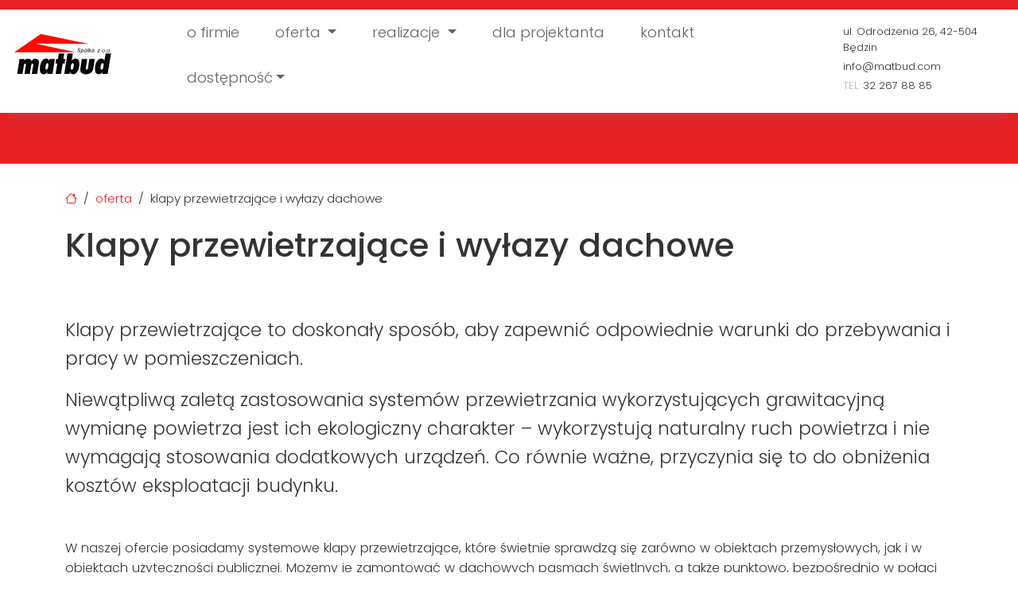

--- FILE ---
content_type: image/svg+xml
request_url: http://www.matbud.com/gfx/mini/logo_pl.svg
body_size: 11215
content:
<?xml version="1.0" encoding="utf-8"?>
<!-- Generator: Adobe Illustrator 16.0.4, SVG Export Plug-In . SVG Version: 6.00 Build 0)  -->
<!DOCTYPE svg PUBLIC "-//W3C//DTD SVG 1.1//EN" "http://www.w3.org/Graphics/SVG/1.1/DTD/svg11.dtd">
<svg version="1.1" id="Layer_1" xmlns="http://www.w3.org/2000/svg" xmlns:xlink="http://www.w3.org/1999/xlink" x="0px" y="0px"
	 width="135px" height="82px" viewBox="0 0 135 82" enable-background="new 0 0 135 82" xml:space="preserve">
<g>
	<path fill="#070606" d="M9.603,64.927L12.57,46.17h6.118l-0.311,1.94c0.66-0.746,1.394-1.309,2.207-1.693
		c0.812-0.387,1.676-0.577,2.592-0.577c1.258,0,2.255,0.272,2.995,0.824c0.74,0.549,1.169,1.332,1.292,2.342
		c0.524-1.024,1.21-1.809,2.052-2.351c0.843-0.546,1.794-0.815,2.857-0.815c1.456,0,2.579,0.37,3.381,1.107
		c0.8,0.74,1.197,1.778,1.197,3.12c0,0.392-0.017,0.807-0.054,1.239c-0.037,0.433-0.092,0.896-0.165,1.382l-1.96,12.238h-6.795
		l1.777-11.064c0-0.049,0.006-0.122,0.018-0.22c0.039-0.245,0.056-0.386,0.056-0.424c0-0.353-0.098-0.625-0.293-0.823
		c-0.196-0.193-0.464-0.292-0.807-0.292c-0.367,0-0.67,0.155-0.915,0.466c-0.246,0.315-0.41,0.767-0.494,1.366l-1.741,10.991h-6.778
		l1.759-11.064c0-0.049,0.007-0.122,0.019-0.22c0.037-0.245,0.054-0.386,0.054-0.424c0-0.341-0.089-0.611-0.275-0.815
		c-0.183-0.198-0.428-0.3-0.732-0.3c-0.428,0-0.76,0.147-0.999,0.44c-0.237,0.292-0.406,0.748-0.504,1.373l-1.758,11.01H9.603z"/>
	<path fill="#070606" d="M47.309,64.927l0.293-2.07c-0.819,0.903-1.616,1.563-2.391,1.979c-0.774,0.414-1.592,0.622-2.447,0.622
		c-1.477,0-2.626-0.573-3.451-1.722c-0.825-1.149-1.236-2.753-1.236-4.818c0-3.784,0.75-6.944,2.252-9.479
		c1.502-2.535,3.363-3.801,5.585-3.801c0.868,0,1.624,0.205,2.264,0.614c0.642,0.41,1.223,1.057,1.75,1.949l0.347-2.031h6.742
		L54.05,64.927H47.309z M47.602,51.5c-0.685,0-1.274,0.574-1.767,1.72c-0.496,1.149-0.743,2.521-0.743,4.124
		c0,0.722,0.107,1.27,0.32,1.648c0.214,0.375,0.525,0.567,0.925,0.567c0.672,0,1.251-0.578,1.74-1.74
		c0.488-1.159,0.732-2.552,0.732-4.176c0-0.708-0.1-1.244-0.301-1.605C48.308,51.682,48.005,51.5,47.602,51.5z"/>
	<path fill="#070606" d="M57.964,64.927l2.034-12.823h-2.29l0.935-5.934h2.291l1.055-7.034h6.834l-1.06,7.034h2.438l-0.935,5.934
		h-2.437l-2.069,12.823H57.964z"/>
	<path fill="#070606" d="M68.824,64.927l4.027-25.791h6.741l-1.352,9.102c0.781-0.878,1.557-1.525,2.334-1.941
		c0.775-0.412,1.597-0.622,2.463-0.622c1.493,0,2.651,0.571,3.48,1.714c0.831,1.14,1.248,2.736,1.248,4.79
		c0,3.784-0.75,6.938-2.247,9.46c-1.496,2.522-3.358,3.783-5.595,3.783c-0.865,0-1.618-0.205-2.264-0.613
		c-0.641-0.41-1.223-1.059-1.749-1.951l-0.327,2.07H68.824z M76.957,57.451c0,0.744,0.112,1.304,0.339,1.669s0.565,0.548,1.02,0.548
		c0.692,0,1.272-0.572,1.738-1.722c0.463-1.147,0.698-2.58,0.698-4.303c0-0.744-0.114-1.293-0.333-1.648s-0.559-0.534-1.026-0.534
		c-0.682,0-1.262,0.575-1.731,1.724C77.193,54.332,76.957,55.755,76.957,57.451z"/>
	<path fill="#070606" d="M90.931,46.17h6.795l-1.87,11.887c-0.014,0.039-0.022,0.079-0.024,0.127
		c-0.01,0.051-0.015,0.123-0.015,0.22c0,0.346,0.101,0.609,0.296,0.8c0.195,0.188,0.468,0.281,0.822,0.281
		c0.406,0,0.749-0.128,1.038-0.384c0.284-0.257,0.463-0.604,0.537-1.044l1.886-11.887h6.779l-1.794,11.247
		c-0.415,2.674-1.406,4.683-2.979,6.027c-1.569,1.343-3.703,2.013-6.402,2.013c-2.209,0-3.937-0.5-5.182-1.512
		c-1.248-1.008-1.869-2.396-1.869-4.169c0-0.353,0.018-0.723,0.054-1.116c0.039-0.391,0.093-0.805,0.169-1.243L90.931,46.17z"/>
	<path fill="#080607" d="M116.636,64.927l0.291-2.07c-0.819,0.903-1.605,1.555-2.365,1.96c-0.754,0.4-1.566,0.604-2.433,0.604
		c-1.493,0-2.651-0.571-3.48-1.703c-0.834-1.137-1.245-2.735-1.245-4.801c0-3.784,0.752-6.938,2.251-9.461
		c1.501-2.521,3.364-3.782,5.588-3.782c0.865,0,1.621,0.205,2.265,0.615c0.641,0.409,1.223,1.057,1.748,1.948l1.662-9.102h6.742
		l-4.281,25.791H116.636z M118.247,53.605c0-0.744-0.113-1.3-0.341-1.666c-0.224-0.366-0.562-0.551-1.017-0.551
		c-0.67,0-1.243,0.578-1.72,1.73c-0.479,1.155-0.715,2.587-0.715,4.299c0,0.756,0.106,1.308,0.32,1.656
		c0.215,0.348,0.546,0.522,0.997,0.522c0.685,0,1.271-0.58,1.748-1.74C118.005,56.697,118.247,55.281,118.247,53.605z"/>
	<g>
		<polygon fill="#FF0800" points="5.928,37.764 39.303,14.864 99.534,27.299 32.284,26.786 83.324,37.764 		"/>
	</g>
	<g>
		<path fill="#070606" d="M85.213,36.167l0.644-0.06l-0.007,0.171c0,0.191,0.045,0.366,0.134,0.522
			c0.086,0.159,0.229,0.281,0.433,0.367c0.203,0.088,0.442,0.131,0.722,0.131c0.394,0,0.693-0.086,0.901-0.26
			c0.209-0.172,0.312-0.37,0.312-0.592c0-0.155-0.056-0.296-0.163-0.424c-0.114-0.125-0.419-0.296-0.92-0.511
			c-0.389-0.168-0.651-0.297-0.793-0.388c-0.222-0.146-0.387-0.304-0.491-0.476c-0.104-0.171-0.158-0.367-0.158-0.586
			c0-0.254,0.067-0.483,0.207-0.687s0.342-0.36,0.612-0.468c0.268-0.107,0.57-0.161,0.905-0.161c0.403,0,0.74,0.067,1.018,0.202
			c0.274,0.135,0.475,0.314,0.601,0.538c0.123,0.225,0.187,0.439,0.187,0.643c0,0.02-0.002,0.054-0.002,0.101l-0.637,0.05
			c0-0.139-0.014-0.248-0.04-0.326c-0.043-0.136-0.113-0.252-0.206-0.347c-0.096-0.095-0.226-0.17-0.39-0.228
			c-0.165-0.057-0.351-0.085-0.554-0.085c-0.358,0-0.638,0.081-0.838,0.243c-0.151,0.123-0.228,0.287-0.228,0.491
			c0,0.121,0.029,0.23,0.093,0.325c0.062,0.096,0.177,0.188,0.339,0.281c0.119,0.064,0.395,0.194,0.835,0.387
			c0.351,0.157,0.596,0.281,0.733,0.37c0.179,0.119,0.316,0.263,0.411,0.433c0.098,0.169,0.145,0.362,0.145,0.577
			c0,0.267-0.082,0.513-0.244,0.738c-0.16,0.226-0.387,0.4-0.673,0.523c-0.286,0.123-0.617,0.185-0.988,0.185
			c-0.558,0-1.014-0.122-1.365-0.366C85.392,37.237,85.213,36.799,85.213,36.167z"/>
		<path fill="#070606" d="M89.432,39.13l1.033-4.942h0.562l-0.104,0.498c0.207-0.217,0.395-0.368,0.558-0.452
			c0.165-0.084,0.341-0.126,0.523-0.126c0.341,0,0.625,0.124,0.849,0.372c0.224,0.247,0.337,0.603,0.337,1.065
			c0,0.373-0.063,0.711-0.186,1.017c-0.124,0.307-0.275,0.552-0.454,0.739c-0.18,0.186-0.361,0.323-0.546,0.41
			c-0.183,0.087-0.372,0.131-0.564,0.131c-0.429,0-0.762-0.218-0.997-0.653l-0.402,1.941H89.432z M90.635,36.301
			c0,0.267,0.021,0.452,0.059,0.555c0.057,0.146,0.148,0.264,0.276,0.353c0.128,0.09,0.274,0.135,0.442,0.135
			c0.352,0,0.633-0.197,0.848-0.59c0.217-0.393,0.323-0.796,0.323-1.206c0-0.304-0.072-0.538-0.217-0.702
			c-0.145-0.166-0.323-0.247-0.54-0.247c-0.153,0-0.298,0.041-0.429,0.122c-0.133,0.082-0.255,0.204-0.37,0.367
			c-0.111,0.163-0.207,0.361-0.281,0.598C90.674,35.921,90.635,36.126,90.635,36.301z"/>
		<path fill="#070606" d="M93.85,36.406c0-0.698,0.205-1.276,0.617-1.733c0.34-0.376,0.781-0.565,1.331-0.565
			c0.431,0,0.777,0.135,1.044,0.404c0.262,0.27,0.393,0.633,0.393,1.09c0,0.411-0.081,0.792-0.25,1.146
			c-0.165,0.354-0.399,0.625-0.707,0.812c-0.307,0.188-0.629,0.283-0.968,0.283c-0.277,0-0.528-0.06-0.757-0.178
			c-0.228-0.119-0.403-0.287-0.523-0.505C93.91,36.942,93.85,36.69,93.85,36.406z M94.459,36.345c0,0.336,0.079,0.593,0.243,0.766
			c0.16,0.174,0.367,0.261,0.614,0.261c0.13,0,0.26-0.027,0.389-0.079c0.128-0.053,0.247-0.133,0.356-0.241
			c0.108-0.107,0.204-0.23,0.279-0.368c0.079-0.138,0.14-0.287,0.188-0.446c0.07-0.223,0.104-0.435,0.104-0.64
			c0-0.323-0.079-0.573-0.243-0.751c-0.163-0.179-0.367-0.268-0.614-0.268c-0.19,0-0.365,0.045-0.521,0.136
			c-0.155,0.09-0.3,0.224-0.426,0.398c-0.125,0.176-0.219,0.379-0.279,0.611C94.49,35.957,94.459,36.163,94.459,36.345z
			 M95.316,33.754l0.633-0.925h0.769l-0.896,0.925H95.316z"/>
		<path fill="#070606" d="M98.163,35.666l-0.51,0.272l0.112-0.525l0.51-0.269l0.481-2.315h0.608l-0.406,1.952l0.531-0.283
			l-0.107,0.521l-0.532,0.283l-0.515,2.459h-0.608L98.163,35.666z"/>
		<path fill="#070606" d="M99.472,37.761l1.033-4.932h0.604l-0.639,3.058l1.776-1.699h0.804l-1.522,1.333l0.922,2.24h-0.668
			l-0.713-1.833l-0.739,0.639l-0.25,1.194H99.472z"/>
		<path fill="#070606" d="M105.498,37.317c-0.212,0.182-0.413,0.315-0.609,0.399c-0.195,0.083-0.404,0.126-0.626,0.126
			c-0.328,0-0.596-0.098-0.796-0.292c-0.203-0.194-0.305-0.442-0.305-0.745c0-0.2,0.046-0.377,0.137-0.53
			c0.091-0.154,0.211-0.278,0.362-0.371c0.149-0.093,0.334-0.16,0.551-0.2c0.137-0.027,0.397-0.048,0.779-0.064
			c0.382-0.015,0.656-0.056,0.823-0.121c0.048-0.166,0.07-0.304,0.07-0.414c0-0.141-0.053-0.252-0.156-0.333
			c-0.142-0.111-0.346-0.168-0.618-0.168c-0.256,0-0.463,0.057-0.626,0.17c-0.164,0.113-0.282,0.274-0.356,0.482l-0.615-0.054
			c0.126-0.354,0.324-0.625,0.599-0.815c0.27-0.188,0.614-0.282,1.028-0.282c0.442,0,0.794,0.106,1.051,0.316
			c0.197,0.157,0.298,0.361,0.298,0.612c0,0.191-0.03,0.412-0.087,0.663l-0.197,0.888c-0.062,0.282-0.096,0.512-0.096,0.689
			c0,0.112,0.026,0.274,0.074,0.484h-0.614C105.534,37.645,105.51,37.497,105.498,37.317z M105.722,35.952
			c-0.083,0.033-0.176,0.059-0.273,0.078c-0.099,0.017-0.259,0.037-0.489,0.056c-0.354,0.032-0.604,0.071-0.75,0.12
			c-0.145,0.049-0.257,0.125-0.331,0.231c-0.074,0.105-0.108,0.222-0.108,0.35c0,0.17,0.058,0.311,0.176,0.42
			c0.117,0.11,0.284,0.166,0.504,0.166c0.2,0,0.395-0.054,0.582-0.16c0.186-0.106,0.332-0.256,0.439-0.446
			C105.577,36.575,105.661,36.304,105.722,35.952z"/>
		<path fill="#070606" d="M110.392,37.761l0.098-0.47l1.923-2.164c0.136-0.153,0.289-0.31,0.457-0.474
			c-0.288,0.029-0.496,0.043-0.622,0.043h-1.329l0.107-0.508h2.764l-0.082,0.383l-1.938,2.178c-0.11,0.123-0.272,0.292-0.492,0.508
			c0.341-0.021,0.571-0.031,0.696-0.031h1.408l-0.111,0.535H110.392z"/>
		<path fill="#070606" d="M116.312,36.406c0-0.698,0.205-1.276,0.616-1.733c0.341-0.376,0.783-0.565,1.332-0.565
			c0.433,0,0.778,0.135,1.043,0.404c0.264,0.27,0.394,0.633,0.394,1.09c0,0.411-0.081,0.792-0.249,1.146
			c-0.165,0.354-0.4,0.625-0.707,0.812c-0.306,0.188-0.63,0.283-0.969,0.283c-0.277,0-0.528-0.06-0.758-0.178
			c-0.228-0.119-0.402-0.287-0.521-0.505C116.375,36.942,116.312,36.69,116.312,36.406z M116.922,36.345
			c0,0.336,0.082,0.593,0.242,0.766c0.164,0.174,0.368,0.261,0.615,0.261c0.131,0,0.26-0.027,0.389-0.079
			c0.128-0.053,0.246-0.133,0.356-0.241c0.108-0.107,0.205-0.23,0.281-0.368c0.077-0.138,0.14-0.287,0.187-0.446
			c0.069-0.223,0.104-0.435,0.104-0.64c0-0.323-0.081-0.573-0.244-0.751c-0.162-0.179-0.367-0.268-0.614-0.268
			c-0.191,0-0.363,0.045-0.521,0.136c-0.155,0.09-0.3,0.224-0.426,0.398c-0.126,0.176-0.219,0.379-0.279,0.611
			C116.953,35.957,116.922,36.163,116.922,36.345z"/>
		<path fill="#070606" d="M120.387,37.761l0.145-0.689h0.688l-0.146,0.689H120.387z"/>
		<path fill="#070606" d="M122.418,36.406c0-0.698,0.205-1.276,0.616-1.733c0.339-0.376,0.781-0.565,1.333-0.565
			c0.431,0,0.775,0.135,1.041,0.404c0.263,0.27,0.394,0.633,0.394,1.09c0,0.411-0.082,0.792-0.249,1.146
			c-0.166,0.354-0.401,0.625-0.708,0.812c-0.305,0.188-0.628,0.283-0.967,0.283c-0.276,0-0.53-0.06-0.758-0.178
			c-0.229-0.119-0.403-0.287-0.521-0.505C122.479,36.942,122.418,36.69,122.418,36.406z M123.025,36.345
			c0,0.336,0.083,0.593,0.245,0.766c0.161,0.174,0.366,0.261,0.615,0.261c0.128,0,0.259-0.027,0.386-0.079
			c0.128-0.053,0.247-0.133,0.356-0.241c0.11-0.107,0.205-0.23,0.282-0.368c0.076-0.138,0.14-0.287,0.186-0.446
			c0.069-0.223,0.105-0.435,0.105-0.64c0-0.323-0.082-0.573-0.244-0.751c-0.162-0.179-0.366-0.268-0.615-0.268
			c-0.19,0-0.363,0.045-0.521,0.136c-0.156,0.09-0.298,0.224-0.425,0.398c-0.127,0.176-0.221,0.379-0.28,0.611
			C123.057,35.957,123.025,36.163,123.025,36.345z"/>
		<path fill="#070606" d="M126.49,37.761l0.145-0.689h0.688l-0.146,0.689H126.49z"/>
	</g>
</g>
</svg>


--- FILE ---
content_type: text/javascript;charset=UTF-8
request_url: http://www.matbud.com/scripts/vendor/cookieconsent/cookieconsent-config.js
body_size: 2326
content:
// import 'https://cdn.jsdelivr.net/gh/orestbida/cookieconsent@3.1.0/dist/cookieconsent.umd.js';

document.documentElement.classList.add("cc--light-funky");

const CookieConsentIframeManager = {
    iframes: [],

    init: function () {
        this.iframes = document.querySelectorAll('iframe.cc-blocked');

        const preferences = CookieConsent.getUserPreferences();
        this.iframes.forEach(iframe => {
            const category = iframe.dataset.category;

            const isConsented = preferences.acceptedCategories && preferences.acceptedCategories.includes(category);

            if (isConsented) {
                this.acceptService(iframe.dataset.service, iframe);
            } else {
                this.rejectService(iframe.dataset.service, iframe);
            }
        });
    },

    acceptService: function (serviceName, specificIframe = null) {
        let iframes = specificIframe ? [specificIframe] : [...this.iframes].filter(iframe => iframe.dataset.service === serviceName);
        iframes.forEach(iframe => {
            if (!iframe.src || iframe.src === '') {
                iframe.src = iframe.dataset.src;
            }
            iframe.classList.remove('cc-blocked');
        });
    },

    rejectService: function (serviceName, specificIframe = null) {
        let iframes = specificIframe ? [specificIframe] : [...this.iframes].filter(iframe => iframe.dataset.service === serviceName);
        iframes.forEach(iframe => {
            iframe.removeAttribute('src');
            iframe.classList.add('cc-blocked');
        });
    }
};

document.addEventListener('DOMContentLoaded', function () {
    CookieConsentIframeManager.init();
});



CookieConsent.run({
    disablePageInteraction: false,
    guiOptions: {
        consentModal: {
            layout: "cloud",
            position: "bottom left",
            equalWeightButtons: true,
            flipButtons: true,
        },
        preferencesModal: {
            layout: "box",
            position: "right",
            equalWeightButtons: true,
            flipButtons: true,
        },
    },

    categories: {
        necessary: {
            enabled: true,
            readOnly: true,
        },
        functionality: {
            enabled: true,
            services: {
                googlemaps: {
                    label: "Google Maps",
                    onAccept: () => {
                        CookieConsentIframeManager.acceptService("googlemaps");
                    },
                    onReject: () => {
                        CookieConsentIframeManager.rejectService("googlemaps");
                    },
                },
            },
        },
    },

    language: {
        default: "pl",
        translations: {
            pl: {
                consentModal: {
                    title: "Witaj, czas na ciasteczka!",
                    description:
                        "Ta witryna korzysta z własnych plików cookie i plików cookie stron trzecich w celu ulepszenia naszych usług i pokazywać Ci reklamy związane z Twoimi preferencjami, analizując Twoje nawyki nawigacja. Aby wyrazić zgodę na jego użycie, naciśnij przycisk Akceptuj.\n",
                    closeIconLabel: "",
                    acceptAllBtn: "Zaakceptuj wszystko",
                    acceptNecessaryBtn: "Odrzuć wszystko",
                    showPreferencesBtn: "Zarządzaj preferencjami",
                    footer:
                        '<a href="/cookies/index.html?cookie=true">Polityka prywatności</a>',
                },
                preferencesModal: {
                    title: "Centrum preferencji zgód",
                    acceptAllBtn: "Zaakceptuj wszystko",
                    acceptNecessaryBtn: "Odrzuć wszystko",
                    savePreferencesBtn: "Zapisz preferencje",
                    closeIconLabel: "Zamknij",
                    sections: [
                        {
                            title: "Wykorzystanie plików cookie",
                            description:
                                "Administrator wykorzystuje pliki cookies przede wszystkim, aby umożliwić Użytkownikowi dostęp do Serwisu i ułatwić Użytkownikowi korzystanie z niego. Administrator stosuje pliki cookie, aby zagwarantować najwyższy standard użytkowania Serwisu, a zebrane dane są wykorzystywane jedynie przez Administratora w celu optymalizacji działań.\n",
                        },
                        {
                            title: 'Niezbędne ciasteczka <span class="pm__badge">Zawsze włączone</span>',
                            description: "Umożliwiające korzystanie z usług dostępnych w ramach Serwisu, np. uwierzytelniające pliki cookies wykorzystywane do usług wymagających uwierzytelniania w ramach Serwisu\n",
                            linkedCategory: "necessary",
                        },
                        // {
                        //     title: "Analityczne pliki Cookie",
                        //     description: "Zbierają dane o sposobie korzystania ze strony, pomagając właścicielom witryny analizować ruch i optymalizować funkcjonalność na podstawie zachowań użytkowników.",
                        //     linkedCategory: "analytics"
                        // },

                        {
                            title: "Funkcjonalne pliki Cookie",
                            description: "Pliki cookies funkcjonalne zapisują ustawienia i preferencje użytkownika, umożliwiając prawidłowe i spersonalizowane działanie strony internetowej.",
                            linkedCategory: "functionality",
                        },
                        {
                            title: "Więcej informacji",
                            description: 'W przypadku jakichkolwiek pytań związanych z polityką dotyczącą plików cookie i Twoimi wyborami, <a class="cc__link" href="/kontakt/index.html">skontaktuj się z nami</a>.',
                        },
                    ],
                },
            },
        },
    },

    onFirstConsent: () => {
        logConsent();
    },

    onChange: () => {
        logConsent();
    },
});

function logConsent() {
    // Retrieve all the fields
    const cookie = CookieConsent.getCookie();
    const preferences = CookieConsent.getUserPreferences();

    // In this example we're saving only 4 fields
    const userConsent = {
        consentId: cookie.consentId,
        acceptType: preferences.acceptType,
        acceptedCategories: preferences.acceptedCategories,
        rejectedCategories: preferences.rejectedCategories,
        cc_cookie: cookie,
    };

    $.ajax({
        url: serv_base + "other/save_cookies",
        type: "post",
        data: { consent: userConsent },
        success: function (data) { },
    });
}

if (CookieConsent.validConsent()) {
    $("body").append(
        '<button type="button" data-cc="show-preferencesModal" class="cookies"><img src="/scripts/vendor/cookieconsent/cookies.svg" width="48" height="48" alt="Ustawienia Cookies"></button>',
    );
}

function showModalConsent() {
    CookieConsent.showPreferences();
}